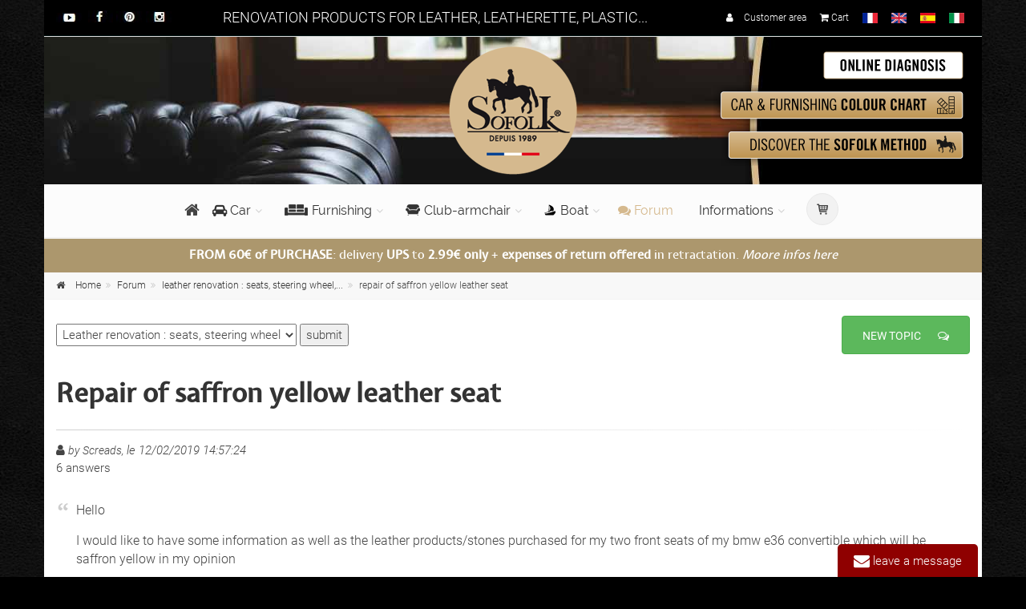

--- FILE ---
content_type: text/html;charset=UTF-8
request_url: https://www.renovation-du-cuir.fr/en-gb/forum/leather-renovation--seats,-steering-wheel,-repair-of-saffron-yellow-leather-seat--2089.html
body_size: 19269
content:

<!DOCTYPE html>
<!--[if IE 9]> <html lang="en" class="ie9"> <![endif]-->
<!--[if !IE]><!-->
<html lang="en">
	<!--<![endif]-->
<head>
<meta charset="utf-8">
<title>REPAIR OF SAFFRON YELLOW LEATHER SEAT | 2089 | Sofolk</title>
<META Name="Description" CONTENT="Exchanges and mutual aid around repair of saffron yellow leather seat in the thematic leather renovation :  seats, steering wheel,.... On 12/02/2019 14:57:24 - N° 2089">
<link rel="canonical" href="https://www.renovation-du-cuir.fr/en-gb/forum/leather-renovation--seats,-steering-wheel,-repair-of-saffron-yellow-leather-seat--2089.html" />

    <script type="text/javascript" src="https://cache.consentframework.com/js/pa/33853/c/hXgKW/stub" referrerpolicy="origin"></script>
    <script type="text/javascript" src="https://choices.consentframework.com/js/pa/33853/c/hXgKW/cmp" referrerpolicy="origin" async></script>
    <script>var b_cmp_sd_en=1;</script>
	
<meta name="viewport" content="width=device-width, initial-scale=1.0">
<link rel="dns-prefetch preconnect" href="https://statics.renovation-du-cuir.fr" crossorigin="anonymous">
<link rel="dns-prefetch preconnect" href="//st-css.renovation-du-cuir.fr" crossorigin="anonymous">
<link rel="dns-prefetch preconnect" href="//st-js.renovation-du-cuir.fr" crossorigin="anonymous">
<link rel="dns-prefetch preconnect" href="//st-fonts.renovation-du-cuir.fr" crossorigin="anonymous">
<link rel="dns-prefetch preconnect" href="//google-analytics.com" crossorigin="anonymous">
<link rel="dns-prefetch preconnect" href="//stats.g.doubleclick.net" crossorigin="anonymous">
<link rel="dns-prefetch preconnect" href="//fonts.googleapis.com" crossorigin="anonymous">
<link rel="dns-prefetch preconnect" href="//fonts.gstatic.com" crossorigin="anonymous">
<link rel="dns-prefetch preconnect" href="//www.googletagmanager.com" crossorigin="anonymous">
<link rel="preload" as="image" href="https://www.renovation-du-cuir.fr/images/bg-header.jpg" />
<link rel="shortcut icon" href="//www.renovation-du-cuir.fr/images/favicon.ico">


	<!-- Google Tag Manager -->
	<script>(function(w,d,s,l,i){w[l]=w[l]||[];w[l].push({'gtm.start':
	new Date().getTime(),event:'gtm.js'});var f=d.getElementsByTagName(s)[0],
	j=d.createElement(s),dl=l!='dataLayer'?'&l='+l:'';j.async=true;j.src=
	'https://www.googletagmanager.com/gtm.js?id='+i+dl;f.parentNode.insertBefore(j,f);
	})(window,document,'script','dataLayer','GTM-N8CCFLB');</script>
	<!-- End Google Tag Manager -->

	<!-- Google Tag Manager (noscript) -->
	<noscript><iframe data-cmp-src="https://www.googletagmanager.com/ns.html?id=GTM-N8CCFLB" height="0" width="0" style="display:none;visibility:hidden"></iframe></noscript>
	<!-- End Google Tag Manager (noscript) -->
	
</head>
<body class="pattern-9b lazy-bg boxed" itemscope itemtype="https://schema.org/QAPage">
<div itemprop="mainEntity" itemscope itemtype="https://schema.org/Question">
<time itemprop="dateCreated" datetime="2019-02-12T14:57Z"></time>
<!-- scrollToTop -->
<!-- ================ -->
<div class="scrollToTop circle"><i class="icon-up-open-big"></i></div>
<!-- page wrapper start -->
<!-- ================ -->
<div class="page-wrapper">
  <!-- header-container start -->
  <div class="header-container">
    
  <!-- Affilae Tag --> 
  <script type="text/javascript">
  var _ae = {
    /* PROGRAM_ID must be changed */
    'pid': '5d4d694e89b876061b214087'
  };
  (function () {
    var elem = document.createElement('script'); elem.type = 'text/javascript'; elem.async = true;
    elem.setAttribute('data-cmp-src','//static.affilae.com/ae-v3.5.js');
    var scr = document.getElementsByTagName('script')[0]; scr.parentNode.insertBefore(elem, scr);
  })();
  </script>
  <!-- end Affilae -->
  
  

<div class="online-chat">
    <div>
    <span class="obfs" data-variables="aHR0cHM6Ly93d3cucmVub3ZhdGlvbi1kdS1jdWlyLmZyL2VuLWdiL2NvbnRhY3QuYXNw" style="color:#FFFFFF"><i class="fa fa-envelope fa-lg"></i> leave a message</span>
    </div>
</div>
<div class="header-top dark ">
	<div class="container">
		<div class="row">
			<div class="col-xs-12 col-sm-2 col-md-2">
				<!-- header-top-first start -->
				<div class="header-top-first clearfix hidden-xs mt-7">
					<ul class="social-links circle small clearfix hidden-xs">
						<li><span class="obfsblank" data-variables="aHR0cHM6Ly93d3cueW91dHViZS5jb20vY2hhbm5lbC9VQzRqam1BZGNEbVJnZTUwZ0ViU2l4WWc="><img src="https://statics.renovation-du-cuir.fr/images/header_youtube.jpg" alt="sofolk est sur youtube" /></span></li>
						<li><span class="obfsblank" data-variables="aHR0cHM6Ly93d3cuZmFjZWJvb2suY29tL3NvZm9say5mcg=="><img src="https://statics.renovation-du-cuir.fr/images/header_facebook.jpg" alt="sofolk est sur facebook" /></span></li>
						<li><span class="obfsblank" data-variables="aHR0cHM6Ly93d3cucGludGVyZXN0LmZyL3NvZm9say8="><img src="https://statics.renovation-du-cuir.fr/images/header_pinterest.jpg" alt="sofolk est sur pintrest" /></span></li>
						<li><span class="obfsblank" data-variables="aHR0cHM6Ly93d3cuaW5zdGFncmFtLmNvbS9zb2ZvbGtmcmFuY2Uv"><img src="https://statics.renovation-du-cuir.fr/images/header_instagram.jpg" alt="sofolk est sur instagram" /></span></li>
					</ul>
				</div>
				<!-- header-top-first end -->
			</div>
            <div class="col-xs-12 col-sm-7 col-md-6">
           		<div class="t_header text-center text-uppercase" >RENOVATION PRODUCTS FOR LEATHER, LEATHERETTE, PLASTIC...</div>
            </div>
			<div class="col-xs-12 col-sm-3 col-md-4">

				<!-- header-top-second start -->
				<!-- ================ -->
				<div id="header-top-second"  class="clearfix">

					<!-- header top dropdowns start -->
					<!-- ================ -->
					<div class="header-top-dropdown text-right">
						<div class="btn-group header-right">
							<span class="obfs" data-variables="aHR0cHM6Ly93d3cucmVub3ZhdGlvbi1kdS1jdWlyLmZyL2VuLWdiL2VzcGFjZS1jbGllbnRzLw==" ><i class="fa fa-user pr-10"></i> Customer area</span>
						</div>
						<div class="btn-group header-right">
                            <span class="obfs" data-variables="aHR0cHM6Ly93d3cucmVub3ZhdGlvbi1kdS1jdWlyLmZyL2VuLWdiL3Bhbmllci5hc3A=" ><i class="fa  fa-shopping-cart"></i> Cart</span>
						</div>
                        <div class="btn-group header-right">
                       	 <a href="//www.renovation-du-cuir.fr"><img src="//statics.renovation-du-cuir.fr/images/flag_fr.jpg" alt="FR" style="height:13px; width:auto" /></a>
                        </div>
                        <div class="btn-group header-right">
                        	<img src="//statics.renovation-du-cuir.fr/images/flag_en.jpg" alt="EN" style="height:13px; width:auto" />
                        </div> 
                        <div class="btn-group header-right">
                       	 <a href="//www.renovation-du-cuir.fr/es-es/"><img src="//statics.renovation-du-cuir.fr/images/flag_es.jpg" alt="ES" style="height:13px; width:auto" /></a>
                        </div>
                        <div class="btn-group header-right">
                       	 <a href="//www.renovation-du-cuir.fr/it-it/"><img src="//statics.renovation-du-cuir.fr/images/flag_it.jpg" alt="IT" style="height:13px; width:auto" /></a>
                        </div>                        
					</div>
					<!--  header top dropdowns end -->
				</div>
				<!-- header-top-second end -->
			</div>
		</div>
	</div>
</div>
<!-- header-top end -->

<!-- header start -->
<!-- ================ --> 
<header class="header centered fixed   clearfix">
	
	<div class="container">

		<div class="row bg-header" >
            
			<div class="col-md-4 col-md-offset-4">
				<div class="header-left clearfix text-center">
					<div id="logo" class="logo">
						<a href="//www.renovation-du-cuir.fr/en-gb/"><img src="//www.renovation-du-cuir.fr/images/logov2.png" alt="Sofolk"></a>
					</div>
				</div>
			</div>  
            
			<div class=" col-md-4 hidden-xs">
				<div class="header-left clearfix">
                	<div style="z-index:900">
                        <a href="#" data-toggle="modal" data-target="#couleur_qte"  ><img src="//www.renovation-du-cuir.fr/en-gb/images/btn-header-diagnostic.png" alt="Online diagnosis"  class="object-visible pull-right" data-animation-effect="zoomInDown" data-effect-delay="100"></a>
                        <span class="obfs" data-variables="aHR0cHM6Ly93d3cucmVub3ZhdGlvbi1kdS1jdWlyLmZyL2VuLWdiL251YW5jaWVycy5hc3A="><img src="//www.renovation-du-cuir.fr/en-gb/images/btn-header-nuanciers.png" alt="leather, leatherette and plastic paint color charts" class="object-visible pull-right" data-animation-effect="zoomInDown" data-effect-delay="200"/> </span>
                        <span class="obfs" data-variables="aHR0cHM6Ly93d3cucmVub3ZhdGlvbi1kdS1jdWlyLmZyL2VuLWdiL21ldGhvZGUtcmVub3ZhdGlvbi1zb2ZvbGsuYXNw"><img src="//www.renovation-du-cuir.fr/en-gb/images/btn-header-methode.png" alt="Leather renovation method"  class="object-visible pull-right" data-animation-effect="zoomInDown" data-effect-delay="300"></span>
                 	</div>
				</div>
			</div>

       </div>

       <div class="row">

			<div class="col-md-12">
	
				<!-- header-right start -->
				<!-- ================ -->
				<div class="header-right clearfix">
					
				<!-- main-navigation start -->
				<!-- classes: -->
				<!-- "onclick": Makes the dropdowns open on click, this the default bootstrap behavior e.g. class="main-navigation onclick" -->
				<!-- "animated": Enables animations on dropdowns opening e.g. class="main-navigation animated" -->
				<!-- "with-dropdown-buttons": Mandatory class that adds extra space, to the main navigation, for the search and cart dropdowns -->
				<!-- ================ -->
				<div class="main-navigation  animated with-dropdown-buttons" >

					<!-- navbar start -->
					<!-- ================ -->
					<nav class="navbar navbar-default" role="navigation">
						<div class="container-fluid">

							<!-- Toggle get grouped for better mobile display -->
							<div class="navbar-header">
								<button type="button" class="navbar-toggle" data-toggle="collapse" data-target="#navbar-collapse-1">
									<span class="sr-only">Change navigation</span>
									<span class="icon-bar"></span>
									<span class="icon-bar"></span>
									<span class="icon-bar"></span>
								</button>
							</div>

							<!-- Collect the nav links, forms, and other content for toggling -->
							<div class="collapse navbar-collapse" id="navbar-collapse-1">
								<!-- main-menu -->
								<ul class="nav navbar-nav ">

									<!-- mega-menu start -->
									<li class="mega-menu">
										<span class="obfs" data-variables="aHR0cHM6Ly93d3cucmVub3ZhdGlvbi1kdS1jdWlyLmZyL2VuLWdiLw==" style="font-size:20px;"><i class="fa fa-home" style="margin-top:15px"></i></span>
									</li>
									<!-- mega-menu end -->
                                    
									<!-- mega-menu start -->
									<li class="dropdown  mega-menu narrow " >
										<a href="//www.renovation-du-cuir.fr/en-gb/car/" class="dropdown-toggle" data-toggle="dropdown"><i class="fa fa-car" ></i> Car</a>
										<ul class="dropdown-menu" >
											<li>
												<div class="row">

														<div class="row">
															<div class="col-sm-4">
                                                                <span class="title"><a href="//www.renovation-du-cuir.fr/en-gb/car/leather-seat/"><strong class="text-uppercase">leather</strong></a></span>
															  <div class="divider"></div>
																<ul class="menu">
                                                            
                                                                  <li><a href="//www.renovation-du-cuir.fr/en-gb/car/leather-seat/cleaning_13.html"><i class="fa fa-angle-right"></i>Car Leather Cleaning</a></li>
                                                            
                                                            
                                                                  <li><a href="//www.renovation-du-cuir.fr/en-gb/car/leather-seat/repairing_14.html"><i class="fa fa-angle-right"></i>Car Leather Repair</a></li>
                                                            
                                                            
                                                                  <li><a href="//www.renovation-du-cuir.fr/en-gb/car/leather-seat/coloring_15.html"><i class="fa fa-angle-right"></i>Car Leather Dyeing</a></li>
                                                            
                                                            
                                                                  <li><a href="//www.renovation-du-cuir.fr/en-gb/car/leather-seat/protect_16.html"><i class="fa fa-angle-right"></i>Car Leather Protection</a></li>
                                                            
                                                            
                                                                  <li><a href="//www.renovation-du-cuir.fr/en-gb/car/leather-seat/leather-care_17.html"><i class="fa fa-angle-right"></i>Car Leather Care</a></li>
                                                            
                                                            
                                                                  <li><a href="//www.renovation-du-cuir.fr/en-gb/car/leather-seat/complete-kits_18.html"><i class="icon-star-filled pr-10"></i><strong style="color:#990000">Car Leather Renovation KITS</strong></a></li>
                                                            

																</ul>
															</div>
                                                            
															<div class="col-sm-4">
                                                              <span class="title"><strong class="text-uppercase"><a href="//www.renovation-du-cuir.fr/en-gb/car/leatherette-seat/">leatherette</a></strong></span>
                                                              <div class="divider"></div>
																<ul class="menu">
                                                            
                                                                                      <li><a href="//www.renovation-du-cuir.fr/en-gb/car/leatherette-seat/cleaning_69.html"><i class="fa fa-angle-right"></i>Leatherette car cleaning</a></li>
                                                            
                                                            
                                                                                      <li><a href="//www.renovation-du-cuir.fr/en-gb/car/leatherette-seat/repairing_68.html"><i class="fa fa-angle-right"></i>Leatherette car repair</a></li>
                                                            
                                                            
                                                                                      <li><a href="//www.renovation-du-cuir.fr/en-gb/car/leatherette-seat/coloring_62.html"><i class="fa fa-angle-right"></i>Car leatherette dyeing</a></li>
                                                            
                                                            
                                                                                      <li><a href="//www.renovation-du-cuir.fr/en-gb/car/leatherette-seat/protect_63.html"><i class="fa fa-angle-right"></i>Car leatherette protection</a></li>
                                                            
                                                            
                                                                                      <li><a href="//www.renovation-du-cuir.fr/en-gb/car/leatherette-seat/leatherette-care_230.html"><i class="fa fa-angle-right"></i>Car leatherette care</a></li>
                                                            
                                                            
                                                                                      <li><a href="//www.renovation-du-cuir.fr/en-gb/car/leatherette-seat/complete-kits_67.html"><i class="icon-star-filled pr-10"></i><strong style="color:#990000">Car leatherette renovation KITS</strong></a></li>
                                                             

                                                                </ul>
														  </div>
                                                          
														  <div class="col-sm-4">
                                                                <span class="title"><a href="//www.renovation-du-cuir.fr/en-gb/car/plastic/"><strong class="text-uppercase">plastic</strong></a></span>
															    <div class="divider"></div>
																<ul class="menu">
                                                            
                                                                                      <li><a class="obfs" data-variables="aHR0cHM6Ly93d3cucmVub3ZhdGlvbi1kdS1jdWlyLmZyL2VuLWdiL2Nhci9wbGFzdGljL2NsZWFuaW5nXzcwLmh0bWw="><i class="fa fa-angle-right"></i>Car Plastic Cleaner</a></li>
                                                            
                                                            
                                                                                      <li><a class="obfs" data-variables="aHR0cHM6Ly93d3cucmVub3ZhdGlvbi1kdS1jdWlyLmZyL2VuLWdiL2Nhci9wbGFzdGljL3JlcGFpcmluZ183MS5odG1s"><i class="fa fa-angle-right"></i>Car plastic repair</a></li>
                                                            
                                                            
                                                                                      <li><a class="obfs" data-variables="aHR0cHM6Ly93d3cucmVub3ZhdGlvbi1kdS1jdWlyLmZyL2VuLWdiL2Nhci9wbGFzdGljL3BhaW50c181OS5odG1s"><i class="fa fa-angle-right"></i>Plastic paint for cars</a></li>
                                                            
                                                            
                                                                                      <li><a class="obfs" data-variables="aHR0cHM6Ly93d3cucmVub3ZhdGlvbi1kdS1jdWlyLmZyL2VuLWdiL2Nhci9wbGFzdGljL3Byb3RlY3RfMjU0Lmh0bWw="><i class="fa fa-angle-right"></i>Car plastic protection</a></li>
                                                            
                                                            
                                                                                      <li><a class="obfs" data-variables="aHR0cHM6Ly93d3cucmVub3ZhdGlvbi1kdS1jdWlyLmZyL2VuLWdiL2Nhci9wbGFzdGljL3BsYXN0aWMtY2FyZV8yNTUuaHRtbA=="><i class="fa fa-angle-right"></i>Car plastic care</a></li>
                                                            
                                                             
																</ul>
														  </div>

												  </div>
                                                  
                                                <div class="row mt-20">
                                                    <div class="col-sm-4">
                                                        <span class="title"><strong class="text-uppercase">other materials</strong></span>
                                                        <div class="divider"></div>
                                                        <ul class="menu">
                                                          <li><a class="obfs" data-variables="aHR0cHM6Ly93d3cucmVub3ZhdGlvbi1kdS1jdWlyLmZyL2VuLWdiL2Nhci9hbGNhbnRhcmEtc2VhdC8="><i class="fa fa-angle-right"></i>Car Alcantara Rénovation</a></li>
                                                          <li><a class="obfs" data-variables="aHR0cHM6Ly93d3cucmVub3ZhdGlvbi1kdS1jdWlyLmZyL2VuLWdiL2Nhci9hbHVtaW5pdW0tcmltcy8="><i class="fa fa-angle-right"></i>Aluminium Rims</a></li>
                                                        </ul>
                                                    </div>
                                                    
                                                    <div class="col-sm-4">
                                                        <span class="title text-uppercase"><strong>accessoires</strong></span>
                                                        <div class="divider"></div>
                                                        <ul class="menu">
                                                            <li ><a class="obfs" data-variables="aHR0cHM6Ly93d3cucmVub3ZhdGlvbi1kdS1jdWlyLmZyL2VuLWdiL2FjY2Vzc29pcmVzL2FjY2Vzc29pcmVzL2FjY2Vzc29yaWVzXzY2Lmh0bWw=" ><i class="fa fa-angle-right"></i>accessoires</a></li>
                                                        </ul>
                                                    </div>   
                                                    
                                                    <div class="col-sm-3" >
                                                    <span class="title"><strong>NEED HELP? </strong></span>  
                                                    <div class="divider"></div>
                                                    <a href="#" data-toggle="modal" data-target="#couleur_qte" class="btn btn-default btn-animated" data-animation-effect="zoomInUp" data-effect-delay="100" ><strong>ONLINE DIAGNOSIS</strong> <i class="fa fa-info-circle"></i> </a>
                                                    </div>
                                                </div>


												</div>
											</li>
										</ul>
									</li>
									<!-- mega-menu end -->
                                    
                                    
									<li class="dropdown  mega-menu narrow " >
										<a href="//www.renovation-du-cuir.fr/en-gb/furnishing/" class="dropdown-toggle" data-toggle="dropdown"><img src="//www.renovation-du-cuir.fr/images/interface/fa-canape.gif" alt="ameublement" style="float:left; margin:2px 5px"> Furnishing</a>
										<ul class="dropdown-menu" >
											<li >
												<div class="row">
														<div class="row">
                                                        
															<div class="col-sm-4">
                                                              <span class="title"><a href="//www.renovation-du-cuir.fr/en-gb/furnishing/leather-sofa/"><strong class="text-uppercase">leather</strong></a></span>
                                                              <div class="divider"></div>
																<ul class="menu">
                                                            
                                                                                      <li><a href="//www.renovation-du-cuir.fr/en-gb/furnishing/leather-sofa/cleaning_7.html"><i class="fa fa-angle-right"></i>Cleaning leather sofa</a></li>
                                                            
                                                            
                                                                                      <li><a href="//www.renovation-du-cuir.fr/en-gb/furnishing/leather-sofa/repairing_8.html"><i class="fa fa-angle-right"></i>Leather sofa repair</a></li>
                                                            
                                                            
                                                                                      <li><a href="//www.renovation-du-cuir.fr/en-gb/furnishing/leather-sofa/coloring_9.html"><i class="fa fa-angle-right"></i>Sofa Leather Dyeing</a></li>
                                                            
                                                            
                                                                                      <li><a href="//www.renovation-du-cuir.fr/en-gb/furnishing/leather-sofa/protect_10.html"><i class="fa fa-angle-right"></i>Leather Sofa Protection</a></li>
                                                            
                                                            
                                                                                      <li><a href="//www.renovation-du-cuir.fr/en-gb/furnishing/leather-sofa/leather-care_11.html"><i class="fa fa-angle-right"></i>Leather care for sofa</a></li>
                                                            
                                                            
                                                                                      <li><a href="//www.renovation-du-cuir.fr/en-gb/furnishing/leather-sofa/complete-kits_12.html"><i class="icon-star-filled pr-10"></i><strong style="color:#990000">Leather Sofa Renovation KITS</strong></a></li>
                                                             
																</ul>
															</div>
                                                            
															<div class="col-sm-4">
                                                              <span class="title"><strong class="text-uppercase"><a href="//www.renovation-du-cuir.fr/en-gb/furnishing/leatherette-sofa/">leatherette</a></strong></span>
                                                              <div class="divider"></div>
																<ul class="menu">
                                                            
                                                                                      <li><a href="//www.renovation-du-cuir.fr/en-gb/furnishing/leatherette-sofa/cleaning_208.html"><i class="fa fa-angle-right"></i>Cleaning Leatherette sofa</a></li>
                                                            
                                                            
                                                                                      <li><a href="//www.renovation-du-cuir.fr/en-gb/furnishing/leatherette-sofa/repairing_209.html"><i class="fa fa-angle-right"></i>Leatherette sofa repair</a></li>
                                                            
                                                            
                                                                                      <li><a href="//www.renovation-du-cuir.fr/en-gb/furnishing/leatherette-sofa/coloring_210.html"><i class="fa fa-angle-right"></i>Leatherette sofa dyeing</a></li>
                                                            
                                                            
                                                                                      <li><a href="//www.renovation-du-cuir.fr/en-gb/furnishing/leatherette-sofa/protect_211.html"><i class="fa fa-angle-right"></i>Leatherette sofa protection</a></li>
                                                            
                                                            
                                                                                      <li><a href="//www.renovation-du-cuir.fr/en-gb/furnishing/leatherette-sofa/leatherette-care_212.html"><i class="fa fa-angle-right"></i>Leatherette sofa care</a></li>
                                                            
                                                            
                                                                                      <li><a href="//www.renovation-du-cuir.fr/en-gb/furnishing/leatherette-sofa/complete-kits_213.html"><i class="icon-star-filled pr-10"></i><strong style="color:#990000">Leather sofa renovation KITS</strong></a></li>
                                                             
																</ul>
															</div>   
                                                            
                                                            <div class="col-sm-4">
                                                                <span class="title"><a href="//www.renovation-du-cuir.fr/en-gb/furnishing/nubuck-sofa/"><strong class="text-uppercase">nubuck</strong></a></span>
                                                                <div class="divider"></div>
																<ul class="menu">
                                                            
                                                                                      <li><a class="obfs" data-variables="aHR0cHM6Ly93d3cucmVub3ZhdGlvbi1kdS1jdWlyLmZyL2VuLWdiL2Z1cm5pc2hpbmcvbnVidWNrLXNvZmEvY2xlYW5pbmdfMjE0Lmh0bWw="><i class="fa fa-angle-right"></i>Cleaning Nubuck sofa</a></li>
                                                            
                                                            
                                                                                      <li><a class="obfs" data-variables="aHR0cHM6Ly93d3cucmVub3ZhdGlvbi1kdS1jdWlyLmZyL2VuLWdiL2Z1cm5pc2hpbmcvbnVidWNrLXNvZmEvcmVwYWlyaW5nXzIxNS5odG1s"><i class="fa fa-angle-right"></i>Repair Nubuck sofa</a></li>
                                                            
                                                            
                                                                                      <li><a class="obfs" data-variables="aHR0cHM6Ly93d3cucmVub3ZhdGlvbi1kdS1jdWlyLmZyL2VuLWdiL2Z1cm5pc2hpbmcvbnVidWNrLXNvZmEvY29sb3JpbmdfMjE2Lmh0bWw="><i class="fa fa-angle-right"></i>Dyeings Nubuck sofa</a></li>
                                                            
                                                            
                                                                                      <li><a class="obfs" data-variables="aHR0cHM6Ly93d3cucmVub3ZhdGlvbi1kdS1jdWlyLmZyL2VuLWdiL2Z1cm5pc2hpbmcvbnVidWNrLXNvZmEvcHJvdGVjdF8yMTcuaHRtbA=="><i class="fa fa-angle-right"></i>Protection Nubuck sofa</a></li>
                                                            
                                                            
                                                                                      <li><a class="obfs" data-variables="aHR0cHM6Ly93d3cucmVub3ZhdGlvbi1kdS1jdWlyLmZyL2VuLWdiL2Z1cm5pc2hpbmcvbnVidWNrLXNvZmEvbnVidWNrLWNhcmVfMjE4Lmh0bWw="><i class="fa fa-angle-right"></i>Nubuck sofa care</a></li>
                                                            
                                                            
                                                                                      <li><a class="obfs" data-variables="aHR0cHM6Ly93d3cucmVub3ZhdGlvbi1kdS1jdWlyLmZyL2VuLWdiL2Z1cm5pc2hpbmcvbnVidWNrLXNvZmEvY29tcGxldGUta2l0c18yMTkuaHRtbA=="><i class="icon-star-filled pr-10"></i><strong style="color:#990000">Nubuck sofa renovation KITS</strong></a></li>
                                                             
																</ul>
															</div>
												  </div>
                                                  
                                                <div class="row mt-20">
                                                    <div class="col-sm-4">
                                                        <span class="title"><strong class="text-uppercase">other materials</strong></span>
                                                        <div class="divider"></div>
                                                        <ul class="menu">
                                                          <li><a class="obfs" data-variables="aHR0cHM6Ly93d3cucmVub3ZhdGlvbi1kdS1jdWlyLmZyL2VuLWdiL2Z1cm5pc2hpbmcvYWxjYW50YXJhLXNvZmE="><i class="fa fa-angle-right"></i>Alcantara sofa renovation</a></li>
                                                          <li><a class="obfs" data-variables="aHR0cHM6Ly93d3cucmVub3ZhdGlvbi1kdS1jdWlyLmZyL2VuLWdiL2Z1cm5pc2hpbmcvZmFicmljLXNvZmEv"><i class="fa fa-angle-right"></i>Fabric sofa renovation</a></li>
                                                        </ul>
                                                    </div>
                                                    
                                                    <div class="col-sm-4">
                                                        <span class="title text-uppercase"><strong>accessoires</strong></span>
                                                        <div class="divider"></div>
                                                        <ul class="menu">
                                                            <li ><a class="obfs" data-variables="aHR0cHM6Ly93d3cucmVub3ZhdGlvbi1kdS1jdWlyLmZyL2VuLWdiL2FjY2Vzc29pcmVzL2FjY2Vzc29pcmVzL2FjY2Vzc29yaWVzXzY2Lmh0bWw=" ><i class="fa fa-angle-right"></i>accessoires</a></li>
                                                        </ul>
                                                    </div>   
                                                    
                                                    <div class="col-sm-3" >
                                                    <span class="title"><strong>NEED HELP? </strong></span>  
                                                    <div class="divider"></div>
                                                    <a href="#" data-toggle="modal" data-target="#couleur_qte" class="btn btn-default btn-animated" data-animation-effect="zoomInUp" data-effect-delay="100" ><strong>ONLINE DIAGNOSIS</strong> <i class="fa fa-info-circle"></i> </a>
                                                    </div>

                                                </div>

												</div>
											</li>
										</ul>
									</li>
                                    

                                    
									<!-- mega-menu start -->													
									<li class="dropdown ">
										<a href="//www.renovation-du-cuir.fr/en-gb/club-armchair/club-armchair/" class="dropdown-toggle " data-toggle="dropdown"><img src="//www.renovation-du-cuir.fr/images/interface/fa-club.gif" alt="club-armchair" style="float:left; margin:2px 5px"> Club-armchair</a>
<ul class="dropdown-menu">
                                                            
                                                                                      <li><a href="//www.renovation-du-cuir.fr/en-gb/club-armchair/club-armchair/cleaning_19.html"><i class="fa fa-angle-right"></i>Cleaning leather armchair</a></li>
                                                            
                                                            
                                                                                      <li><a href="//www.renovation-du-cuir.fr/en-gb/club-armchair/club-armchair/repairing_20.html"><i class="fa fa-angle-right"></i>Repair leather Armchair</a></li>
                                                            
                                                            
                                                                                      <li><a href="//www.renovation-du-cuir.fr/en-gb/club-armchair/club-armchair/coloring_21.html"><i class="fa fa-angle-right"></i>Club Armchair Leather Dye</a></li>
                                                            
                                                            
                                                                                      <li><a href="//www.renovation-du-cuir.fr/en-gb/club-armchair/club-armchair/protect_22.html"><i class="fa fa-angle-right"></i>Protect leather club armchair</a></li>
                                                            
                                                            
                                                                                      <li><a href="//www.renovation-du-cuir.fr/en-gb/club-armchair/club-armchair/leather-care_23.html"><i class="fa fa-angle-right"></i>Leather care for Club armchaire</a></li>
                                                            
                                                            
                                                                                      <li><a href="//www.renovation-du-cuir.fr/en-gb/club-armchair/club-armchair/complete-kits_24.html"><i class="icon-star-filled pr-10"></i><strong style="color:#990000">Club Armchair Renovation KITS</strong></a></li>
                                                            
                                                                                      <li><a href="//www.renovation-du-cuir.fr/en-gb/club-armchair/club-armchair/restore_40.html"><i class="fa fa-angle-right"></i>Armchair Leather Restoration</a></li>
                                                            
                                                             
										</ul>
</li>

									<!-- mega-menu end -->


                                    
									<li class="dropdown  mega-menu narrow " >
										<a href="//www.renovation-du-cuir.fr/en-gb/boats/" class="dropdown-toggle" data-toggle="dropdown"><img src="//www.renovation-du-cuir.fr/images/interface/fa-bateau.gif" alt="boats" style="float:left; margin:2px 5px"> Boat</a>
										<ul class="dropdown-menu" style="width:60%; left:25%" >
											<li >
												<div class="row">
														<div class="row">
                                                            <div class="col-sm-6">
                                                                <span class="title"><strong class="text-uppercase"><a href="//www.renovation-du-cuir.fr/en-gb/boats/leather-upholstery/">marine leather upholstery</a></strong></span>
																<div class="divider"></div>
																<ul class="menu">
                                                            
                                                                                      <li><a href="//www.renovation-du-cuir.fr/en-gb/boats/leather-upholstery/cleaning_269.html"><i class="fa fa-angle-right"></i>Boat Leather Cleaning</a></li>
                                                            
                                                            
                                                                                      <li><a href="//www.renovation-du-cuir.fr/en-gb/boats/leather-upholstery/repairing_270.html"><i class="fa fa-angle-right"></i>Boat Leather Repair</a></li>
                                                            
                                                            
                                                                                      <li><a href="//www.renovation-du-cuir.fr/en-gb/boats/leather-upholstery/coloring_271.html"><i class="fa fa-angle-right"></i>Boat Leather Dyeing</a></li>
                                                            
                                                            
                                                                                      <li><a href="//www.renovation-du-cuir.fr/en-gb/boats/leather-upholstery/protect_272.html"><i class="fa fa-angle-right"></i>Boat Leather Protection</a></li>
                                                            
                                                            
                                                                                      <li><a href="//www.renovation-du-cuir.fr/en-gb/boats/leather-upholstery/leather-care_273.html"><i class="fa fa-angle-right"></i>Boat Leather Care</a></li>
                                                            
                                                            
                                                                                      <li><a href="//www.renovation-du-cuir.fr/en-gb/boats/leather-upholstery/complete-kits_274.html"><i class="icon-star-filled pr-10"></i><strong style="color:#990000">Boat Leather Renovation KITS</strong></a></li>
                                                             
																</ul>
														  </div>

<div class="col-sm-6">
                                                                <span class="title"><a href="//www.renovation-du-cuir.fr/en-gb/boats/leatherette-upholstery/"> <strong class="text-uppercase">marine leatherette upholstery</strong></a></span>
                                                                <div class="divider"></div>
																<ul class="menu">
                                                            
                                                                                      <li><a href="//www.renovation-du-cuir.fr/en-gb/boats/leatherette-upholstery/cleaning_262.html"><i class="fa fa-angle-right"></i>Boat leatherette cleaning</a></li>
                                                            
                                                            
                                                                                      <li><a href="//www.renovation-du-cuir.fr/en-gb/boats/leatherette-upholstery/repairing_263.html"><i class="fa fa-angle-right"></i>Boat leatherette repair</a></li>
                                                            
                                                            
                                                                                      <li><a href="//www.renovation-du-cuir.fr/en-gb/boats/leatherette-upholstery/marine-upholstery-paint_264.html"><i class="fa fa-angle-right"></i>Boat leatherette paint</a></li>
                                                            
                                                            
                                                                                      <li><a href="//www.renovation-du-cuir.fr/en-gb/boats/leatherette-upholstery/varnish_265.html"><i class="fa fa-angle-right"></i>Boat leatherette varnish</a></li>
                                                            
                                                            
                                                                                      <li><a href="//www.renovation-du-cuir.fr/en-gb/boats/leatherette-upholstery/leatherette-care_266.html"><i class="fa fa-angle-right"></i>Boat leatherette care</a></li>
                                                            
                                                            
                                                                                      <li><a href="//www.renovation-du-cuir.fr/en-gb/boats/leatherette-upholstery/complete-kits_275.html"><i class="icon-star-filled pr-10"></i><strong style="color:#990000">Boat Leatherette Renovation KITS</strong></a></li>
                                                             
																</ul>
														  </div>
                                                        
												  </div>
												</div>
											</li>
										</ul>
</li>

                                    
									<li class="mega-menu active">
										<a href="//www.renovation-du-cuir.fr/en-gb/forum/"><i class="fa fa-comments"></i> Forum</a>
									</li>
                                    
                                    
									<li class="dropdown  narrow " >
										<a href="#" class="dropdown-toggle" data-toggle="dropdown">Informations</a>
										<ul class="dropdown-menu">
                                            <li class="mt-10"><a href="//www.renovation-du-cuir.fr/en-gb/forum/recherche.asp?rq=tutorial"><i class="fa fa-info-circle" style="color:#990000"></i><strong>TUTORIALS</strong></a></li>
                                            <li><a class="obfs" data-variables="aHR0cHM6Ly93d3cucmVub3ZhdGlvbi1kdS1jdWlyLmZyL2VuLWdiL3ZpZGVvcy5hc3A="><i class="fa fa-video-camera" style="color:#990000"></i><strong> VIDEO TUTORIALS</strong></a></li>
                                            <li><a class="obfs" data-variables="aHR0cHM6Ly93d3cucmVub3ZhdGlvbi1kdS1jdWlyLmZyL2VuLWdiL2luc3RydWN0aW9ucy8="><i class="fa fa-download" style="color:#990000"></i><strong>INSTRUCTIONS FOR USE DOWNLOAD CENTRE</strong></a></li>
                                            
											<li><a class="obfs" data-variables="aHR0cHM6Ly93d3cucmVub3ZhdGlvbi1kdS1jdWlyLmZyL2VuLWdiL2NvbnRhY3QuYXNw"><i class="fa icon-mail" style="color:#990000"></i><strong>CONTACT US</strong></a></li>
                                            
                                            <li><a href="https://www.renovation-du-cuir.fr/en-gb/informations/faq-repair-leather_37.html"><i class="fa fa-angle-right"></i>How to <strong>repair leather</strong>?</a></li>             
                                            <li><a href="https://www.renovation-du-cuir.fr/en-gb/informations/repair-cracking-leather_73.html"><i class="fa fa-angle-right"></i>How to <strong>repair cracking leather</strong>?</a></li>
                                            <li><a href="https://www.renovation-du-cuir.fr/en-gb/informations/how-to-repair-a-cat-s-scratches-on-a-leather-sofa_70.html"><i class="fa fa-angle-right"></i>How to <strong>repair a cat's scratches on a leather sofa</strong>?</a></li>
                                            <li><a href="https://www.renovation-du-cuir.fr/en-gb/informations/how-to-properly-repair-a-torn-leather-sofa_69.html"><i class="fa fa-angle-right"></i>How to <strong>repair a torn leather sofa</strong>?</a></li>
                                            <li><a href="https://www.renovation-du-cuir.fr/en-gb/informations/dye-the-leather_41.html"><i class="fa fa-angle-right"></i>How to <strong>tint leather</strong>?</a></li>
                                            <li><a href="https://www.renovation-du-cuir.fr/en-gb/informations/leather-paint_59.html"><i class="fa fa-angle-right"></i>How to <strong>paint leather</strong>?</a></li>
                                            <li><a href="https://www.renovation-du-cuir.fr/en-gb/informations/leather-care_34.html"><i class="fa fa-angle-right"></i>How to <strong>care leather</strong>?</a></li>
                                            <li><a class="obfs" data-variables="aHR0cHM6Ly93d3cucmVub3ZhdGlvbi1kdS1jdWlyLmZyL2VuLWdiL2luZm9ybWF0aW9ucy9mYXEtbGVhdGhlci1keWVfMzYuaHRtbA=="><i class="fa fa-angle-right"></i><strong> FAQ</strong> Leather paint</a></li>
                                            <li><a class="obfs" data-variables="aHR0cHM6Ly93d3cucmVub3ZhdGlvbi1kdS1jdWlyLmZyL2VuLWdiL2luZm9ybWF0aW9ucy9mYXEtc2lsa3ktbGVhdGhlci12YXJuaXNoXzM5Lmh0bWw="><i class="fa fa-angle-right"></i><strong> FAQ</strong> Protective varnish for leather</a></li>
                                            <li><a class="obfs" data-variables="aHR0cHM6Ly93d3cucmVub3ZhdGlvbi1kdS1jdWlyLmZyL2VuLWdiL2luZm9ybWF0aW9ucy9mYXEtbGVhdGhlci1ub3VyaXNoaW5nLW9pbF8zOC5odG1s"><i class="fa fa-angle-right"></i><strong> FAQ</strong> Nourishing Leather Oil</a></li>   											</ul>
									</li>


								</ul>
								<!-- main-menu end -->
								
								<!-- header dropdown buttons -->
								<div class="header-dropdown-buttons">
                                
                             
                                
									<div class="btn-group dropdown">
										<button type="button" class="btn dropdown-toggle" data-toggle="dropdown"><i class="icon-basket-1"></i>
                                        
                                        </button>
										<ul class="dropdown-menu dropdown-menu-right dropdown-animation cart" >
											<li>
                                            
                                                <br />
                                                <p class="text-center">cart is empty</p>
                                            
											</li>
                                            
										</ul>
									</div>
								</div>
								<!-- header dropdown buttons end-->
								
							</div>

						</div>

					</nav>
					<!-- navbar end -->

				</div>
                
				<!-- main-navigation end -->	
              
				</div>
				<!-- header-right end -->

			</div>
		</div>
	</div>
	
</header>
  </div>
  <div class="container" style="background-color:#ac976d; background:#ac976d; padding:10px; color:#FFFFFF; font-family: 'Expletus', 'Raleway', sans-serif; object-non-visible" data-animation-effect="fadeInUpSmall" data-effect-delay="100">
	<div class="row">
		<div class="col-md-12 text-center">
        	<b>FROM 60&euro; of PURCHASE</b>: delivery <b>UPS</b> to <b>2.99&euro; only</b> + <b>expenses of return offered</b> in retractation. <span class="obfs" data-variables="aHR0cHM6Ly93d3cucmVub3ZhdGlvbi1kdS1jdWlyLmZyL2VuLWdiL2luZm9ybWF0aW9ucy9mYXEtcGF5bWVudC1hbmQtZGVsaXZlcnlfNDAuaHRtbA==" style="color:#FFFFFF"><i>Moore infos here</i></span>
         </div>
  </div>
</div>
  <!-- breadcrumb start -->
  <!-- ================ -->

  <div class="breadcrumb-container hidden-xs">
    <div class="container">
      <ol class="breadcrumb" itemscope itemtype="https://schema.org/BreadcrumbList">
          <li itemprop="itemListElement" itemscope
            itemtype="https://schema.org/ListItem">
            <i class="fa fa-home pr-10"></i>  
            <a itemprop="item" href="//www.renovation-du-cuir.fr/en-gb/"  
            	class="link-dark">
                <span itemprop="name">Home</span></a>
            <meta itemprop="position" content="1" />
          </li>        
        
          <li itemprop="itemListElement" itemscope
              itemtype="https://schema.org/ListItem">
            <!-- Method 2 -->
            <a itemscope itemtype="https://schema.org/WebPage"
               class="link-dark"
               itemprop="item" itemid="//www.renovation-du-cuir.fr/en-gb/forum/"
               href="//www.renovation-du-cuir.fr/en-gb/forum/">
              <span itemprop="name">Forum</span></a>
            <meta itemprop="position" content="2" />
          </li>  
          
          <li itemprop="itemListElement" itemscope
              itemtype="https://schema.org/ListItem">
            <!-- Method 2 -->
            <a itemscope itemtype="https://schema.org/WebPage"
               class="link-dark"
               itemprop="item" itemid="//www.renovation-du-cuir.fr/en-gb/forum/leather-renovation--seats,-steering-wheel,_2.html"
               href="//www.renovation-du-cuir.fr/en-gb/forum/leather-renovation--seats,-steering-wheel,_2.html">
              <span itemprop="name">leather renovation :  seats, steering wheel,...</span></a>
            <meta itemprop="position" content="3" />
          </li>                 
        
          <li itemprop="itemListElement" itemscope
              itemtype="https://schema.org/ListItem">
              <span itemprop="name">repair of saffron yellow leather seat</span>
            <meta itemprop="position" content="4" />
          </li>        
      </ol>         
    </div>
  </div>

  <!-- breadcrumb end -->


			<!-- main-container start -->
			<!-- ================ -->
			<section class="main-container">

				<div class="container" style="margin:-40px 0 0 0">
                <form id="formforum" name="formforum" method="post" action="" style="float:left;">
                    <select name="RQ_IdTheme" id="RQ_IdTheme" class="select" style="width:300px; padding:3px" >
                                          
                                          <option value="//www.renovation-du-cuir.fr/en-gb/forum/leather-renovation-armchairs-and-sofas_1.html" >Leather renovation : armchairs and sofas</option>
                                          
                                          <option value="//www.renovation-du-cuir.fr/en-gb/forum/leather-renovation--seats,-steering-wheel,_2.html" selected>Leather renovation :  seats, steering wheel,...</option>
                                          
                                          <option value="//www.renovation-du-cuir.fr/en-gb/forum/leather-renovation-club-and-chesterfield-armchairs_3.html" >Leather renovation : club and chesterfield  armchairs</option>
                                          
                                          <option value="//www.renovation-du-cuir.fr/en-gb/forum/leatherette,-alcantara,-fabric-renovation_10.html" >Leatherette, alcantara, fabric renovation</option>
                                          
                                          <option value="//www.renovation-du-cuir.fr/en-gb/forum/car-plastic_11.html" >Car plastic</option>
                                          
                                          <option value="//www.renovation-du-cuir.fr/en-gb/forum/leatherette,-alcantara,-fabric-furnishing-renovation_15.html" >Leatherette, alcantara, fabric furnishing renovation</option>
                                          
                                          <option value="//www.renovation-du-cuir.fr/en-gb/forum/testimonials_104.html" >Testimonials</option>
                                          
                                          <option value="//www.renovation-du-cuir.fr/en-gb/forum/newspaper_105.html" >Newspaper</option>
                                          
                                          <option value="//www.renovation-du-cuir.fr/en-gb/forum/renovation-boat,-leatherette-upholstery_150.html" >Renovation boat,  leatherette upholstery</option>
                                          
                    </select>
                      <input type="submit" name="SubmitTheme" id="SubmitTheme" class="submitpanierproduit" value="submit" />                  
                </form>
                   <a href="#" data-toggle="modal" data-target="#newmsg" class="btn btn-lg btn-success btn-animated pull-right text-uppercase"><span style="font-size:14px">new topic<i class="fa fa-comments-o pl-20" ></i></span></a>                     


 
                   
                
					<div class="row">
                    	<div class="col-md-12">
							<h1 style="text-transform: none;" itemprop="name">Repair of saffron yellow leather seat</h1>
                            <div class="separator-2"></div>
                            <div itemprop="author" itemscope itemtype="https://schema.org/Person"><i class="fa fa-user"></i> <span class="description_theme" itemprop="name">by Screads, </span><span itemprop="dateCreated" datetime="2019-02-12T14:57Z"><em>le 12/02/2019 14:57:24</em></span>   </div>
                           
                            
                            <div><span itemprop="answerCount">6</span> answers</div>
      
                            
                            <div itemprop="text"><blockquote><p>Hello</p><p>I would like to have some information as well as the leather products/stones purchased for my two front seats of my bmw e36 convertible which will be saffron yellow in my opinion </p><p>my driver's seat being quite damaged I would have liked to put pictures for you to have your opinion (which I will do after validation of the subject.)</p><p><br></p><p>thank you in advance for your help and I hope to see you soon. </p><p>kind regards </p></blockquote></div>
                             
                             <p><a  href="#" data-toggle="modal" data-target="#replymsg" class="btn btn-lg btn-default-transparent btn-animated text-uppercase"><i class="fa fa-reply"></i> reply</a></p>
                             
                      
						</div>
					</div>

					<div class="row">
						      
                          
                    	<div class="col-md-offset-4 col-md-4">                    
                            <div class="owl-carousel content-slider-with-controls">
							                            
                                <div class="overlay-container overlay-visible">
                                    <img class="lazy" src="https://www.renovation-du-cuir.fr/images/yals.png" data-src="//statics.renovation-du-cuir.fr/resize.asp?path=renovation-du-cuir4\en-gb\forum\images\2089_12022019150030.jpg&maxwidth=400" alt="repair of saffron yellow leather seat">
                                    <a href="//www.renovation-du-cuir.fr/en-gb/forum/images/2089_12022019150030.jpg" class="popup-img overlay-link" title="repair of saffron yellow leather seat"><i class="icon-plus-1"></i></a>
                                </div>
							                            
                                <div class="overlay-container overlay-visible">
                                    <img class="lazy" src="https://www.renovation-du-cuir.fr/images/yals.png" data-src="//statics.renovation-du-cuir.fr/resize.asp?path=renovation-du-cuir4\en-gb\forum\images\2089_12022019150256.jpg&maxwidth=400" alt="repair of saffron yellow leather seat">
                                    <a href="//www.renovation-du-cuir.fr/en-gb/forum/images/2089_12022019150256.jpg" class="popup-img overlay-link" title="repair of saffron yellow leather seat"><i class="icon-plus-1"></i></a>
                                </div>
							                            
                                <div class="overlay-container overlay-visible">
                                    <img class="lazy" src="https://www.renovation-du-cuir.fr/images/yals.png" data-src="//statics.renovation-du-cuir.fr/resize.asp?path=renovation-du-cuir4\en-gb\forum\images\2089_12022019150339.jpg&maxwidth=400" alt="repair of saffron yellow leather seat">
                                    <a href="//www.renovation-du-cuir.fr/en-gb/forum/images/2089_12022019150339.jpg" class="popup-img overlay-link" title="repair of saffron yellow leather seat"><i class="icon-plus-1"></i></a>
                                </div>
							
                            
                            </div>                    
                            
						</div>
					</div>                                    
                    <br>
					<div class="separator-2"></div>

		                    
                    <!-- comment start -->
                    <div itemprop="acceptedAnswer" itemscope itemtype="https://schema.org/Answer">
                        <br><br>
                        <div class="comment clearfix">
                            <div class="comment clearfix">
                                <div class="comment-avatar">
                                    <img class="img-circle" src="//www.renovation-du-cuir.fr/images/avatar.jpg" alt="avatar">
                                </div>
                                <header>
                                    <h3 class="text-capitalize">answer</h3>
                                    <div itemprop="author" itemscope itemtype="https://schema.org/Person" class="comment-meta">by  <span itemprop="name">SOFOLK</span> | 13/02/2019 09:52:45</div>
                                    <time itemprop="dateCreated" datetime="2019-02-13T09:52Z"></time>
                                    <a itemprop="url" href="https://www.renovation-du-cuir.fr/en-gb/forum/leather-renovation--seats,-steering-wheel,-repair-of-saffron-yellow-leather-seat--2089.html"></a>
                                    
                                    
                                </header>
                                <div class="comment-content">
                                    <div class="comment-body clearfix">
                                                                    
                                        <div itemprop="text"><blockquote><p>Hello,</p><p>Your repair is feasible but will require significant lamination. For the backrest bead, do not hesitate to open along the length to be able to slide a piece of leather that almost entirely takes up this part to solidify this degraded leather as much as possible. The same must be done for the seat bead and also to reinforce the seat in the same way. The big job is this lamination to be done with the repair paste, we advise you to stick a second piece of leather on the first one for the backrest bead to make the operation more aesthetic and to use the impression paste for the other repaired parts. Colouring is easy but must be done on solid leather to be durable. We are at your disposal to guide you through this interesting renovation operation, you can reach us every afternoon of the week.</p><p>Sincerely</p><p>The SOFOLK team</p></blockquote></div>
                                        <br><a  href="#" data-toggle="modal" data-target="#replymsg" class="btn btn-lg btn-default-transparent btn-animated text-uppercase"><i class="fa fa-reply"></i> reply</a>
                                        
    
             
    
    
                        <div class="row">
                            <div class="col-md-offset-4 col-md-4">                    
                                <div class="owl-carousel content-slider-with-controls">
    
                                
                                </div>                    
                            </div>
                            
                        </div>    
    
                              
                                        
                                    </div>
                                </div>
                            </div>
                        </div>
                    </div>
                    <!-- comment end -->      
              		                    
                    <!-- comment start -->
                    <div itemprop="suggestedAnswer" itemscope itemtype="https://schema.org/Answer">
                        <br><br>
                        <div class="comment clearfix">
                            <div class="comment clearfix">
                                <div class="comment-avatar">
                                    <img class="img-circle" src="//www.renovation-du-cuir.fr/images/avatar.jpg" alt="avatar">
                                </div>
                                <header>
                                    <h3 class="text-capitalize">answer</h3>
                                    <div itemprop="author" itemscope itemtype="https://schema.org/Person" class="comment-meta">by  <span itemprop="name">Screads</span> | 13/02/2019 18:07:35</div>
                                    <time itemprop="dateCreated" datetime="2019-02-13T18:07Z"></time>
                                    <a itemprop="url" href="https://www.renovation-du-cuir.fr/en-gb/forum/leather-renovation--seats,-steering-wheel,-repair-of-saffron-yellow-leather-seat--2089.html"></a>
                                    
                                    
                                </header>
                                <div class="comment-content">
                                    <div class="comment-body clearfix">
                                                                    
                                        <div itemprop="text"><blockquote><p>Good evening.</p><p>first of all thank you for your answer however I would like to know where I can find these leather pieces precisely? </p><p><br></p><p>thank you in advance soon</p></blockquote></div>
                                        <br><a  href="#" data-toggle="modal" data-target="#replymsg" class="btn btn-lg btn-default-transparent btn-animated text-uppercase"><i class="fa fa-reply"></i> reply</a>
                                        
    
             
    
    
                        <div class="row">
                            <div class="col-md-offset-4 col-md-4">                    
                                <div class="owl-carousel content-slider-with-controls">
    
                                
                                </div>                    
                            </div>
                            
                        </div>    
    
                              
                                        
                                    </div>
                                </div>
                            </div>
                        </div>
                    </div>
                    <!-- comment end -->      
              		                    
                    <!-- comment start -->
                    <div itemprop="suggestedAnswer" itemscope itemtype="https://schema.org/Answer">
                        <br><br>
                        <div class="comment clearfix">
                            <div class="comment clearfix">
                                <div class="comment-avatar">
                                    <img class="img-circle" src="//www.renovation-du-cuir.fr/images/avatar.jpg" alt="avatar">
                                </div>
                                <header>
                                    <h3 class="text-capitalize">answer</h3>
                                    <div itemprop="author" itemscope itemtype="https://schema.org/Person" class="comment-meta">by  <span itemprop="name">SOFOLK</span> | 13/02/2019 18:55:54</div>
                                    <time itemprop="dateCreated" datetime="2019-02-13T18:55Z"></time>
                                    <a itemprop="url" href="https://www.renovation-du-cuir.fr/en-gb/forum/leather-renovation--seats,-steering-wheel,-repair-of-saffron-yellow-leather-seat--2089.html"></a>
                                    
                                    
                                </header>
                                <div class="comment-content">
                                    <div class="comment-body clearfix">
                                                                    
                                        <div itemprop="text"><blockquote><p>Good evening,</p><p>We can provide you with the leather parts you need.</p><p>Sincerely</p><p>The SOFOLK team</p></blockquote></div>
                                        <br><a  href="#" data-toggle="modal" data-target="#replymsg" class="btn btn-lg btn-default-transparent btn-animated text-uppercase"><i class="fa fa-reply"></i> reply</a>
                                        
    
             
    
    
                        <div class="row">
                            <div class="col-md-offset-4 col-md-4">                    
                                <div class="owl-carousel content-slider-with-controls">
    
                                
                                </div>                    
                            </div>
                            
                        </div>    
    
                              
                                        
                                    </div>
                                </div>
                            </div>
                        </div>
                    </div>
                    <!-- comment end -->      
              		                    
                    <!-- comment start -->
                    <div itemprop="suggestedAnswer" itemscope itemtype="https://schema.org/Answer">
                        <br><br>
                        <div class="comment clearfix">
                            <div class="comment clearfix">
                                <div class="comment-avatar">
                                    <img class="img-circle" src="//www.renovation-du-cuir.fr/images/avatar.jpg" alt="avatar">
                                </div>
                                <header>
                                    <h3 class="text-capitalize">answer</h3>
                                    <div itemprop="author" itemscope itemtype="https://schema.org/Person" class="comment-meta">by  <span itemprop="name">Screads</span> | 16/03/2019 13:55:21</div>
                                    <time itemprop="dateCreated" datetime="2019-03-16T13:55Z"></time>
                                    <a itemprop="url" href="https://www.renovation-du-cuir.fr/en-gb/forum/leather-renovation--seats,-steering-wheel,-repair-of-saffron-yellow-leather-seat--2089.html"></a>
                                    
                                    
                                </header>
                                <div class="comment-content">
                                    <div class="comment-body clearfix">
                                                                    
                                        <div itemprop="text"><blockquote><p>Hello.</p><p>after repair is the result.</p><p><br></p><p> </p></blockquote></div>
                                        <br><a  href="#" data-toggle="modal" data-target="#replymsg" class="btn btn-lg btn-default-transparent btn-animated text-uppercase"><i class="fa fa-reply"></i> reply</a>
                                        
    
             
    
    
                        <div class="row">
                            <div class="col-md-offset-4 col-md-4">                    
                                <div class="owl-carousel content-slider-with-controls">
    
                                
                                </div>                    
                            </div>
                            
                        </div>    
    
                              
                                        
                                    </div>
                                </div>
                            </div>
                        </div>
                    </div>
                    <!-- comment end -->      
              		                    
                    <!-- comment start -->
                    <div itemprop="suggestedAnswer" itemscope itemtype="https://schema.org/Answer">
                        <br><br>
                        <div class="comment clearfix">
                            <div class="comment clearfix">
                                <div class="comment-avatar">
                                    <img class="img-circle" src="//www.renovation-du-cuir.fr/images/avatar.jpg" alt="avatar">
                                </div>
                                <header>
                                    <h3 class="text-capitalize">answer</h3>
                                    <div itemprop="author" itemscope itemtype="https://schema.org/Person" class="comment-meta">by  <span itemprop="name">Screads</span> | 16/03/2019 13:59:43</div>
                                    <time itemprop="dateCreated" datetime="2019-03-16T13:59Z"></time>
                                    <a itemprop="url" href="https://www.renovation-du-cuir.fr/en-gb/forum/leather-renovation--seats,-steering-wheel,-repair-of-saffron-yellow-leather-seat--2089.html"></a>
                                    
                                    
                                </header>
                                <div class="comment-content">
                                    <div class="comment-body clearfix">
                                                                    
                                        <div itemprop="text"><blockquote><p>I'm trying again. </p></blockquote></div>
                                        <br><a  href="#" data-toggle="modal" data-target="#replymsg" class="btn btn-lg btn-default-transparent btn-animated text-uppercase"><i class="fa fa-reply"></i> reply</a>
                                        
    
             
    
    
                        <div class="row">
                            <div class="col-md-offset-4 col-md-4">                    
                                <div class="owl-carousel content-slider-with-controls">
    
                                
                                </div>                    
                            </div>
                            
                        </div>    
    
                              
                                        
                                    </div>
                                </div>
                            </div>
                        </div>
                    </div>
                    <!-- comment end -->      
              		                    
                    <!-- comment start -->
                    <div itemprop="suggestedAnswer" itemscope itemtype="https://schema.org/Answer">
                        <br><br>
                        <div class="comment clearfix">
                            <div class="comment clearfix">
                                <div class="comment-avatar">
                                    <img class="img-circle" src="//www.renovation-du-cuir.fr/images/avatar.jpg" alt="avatar">
                                </div>
                                <header>
                                    <h3 class="text-capitalize">answer</h3>
                                    <div itemprop="author" itemscope itemtype="https://schema.org/Person" class="comment-meta">by  <span itemprop="name">SOFOLK</span> | 17/03/2019 10:44:55</div>
                                    <time itemprop="dateCreated" datetime="2019-03-17T10:44Z"></time>
                                    <a itemprop="url" href="https://www.renovation-du-cuir.fr/en-gb/forum/leather-renovation--seats,-steering-wheel,-repair-of-saffron-yellow-leather-seat--2089.html"></a>
                                    
                                    
                                </header>
                                <div class="comment-content">
                                    <div class="comment-body clearfix">
                                                                    
                                        <div itemprop="text"><blockquote><p>Hello,</p><p>obviously your picture didn't pass and that's a shame!</p><p>Could you send it to us by email on sofolk @ sofolk.fr? We will put it online here for you...</p><p>Thank you in advance,</p><p>SOFOLK</p></blockquote></div>
                                        <br><a  href="#" data-toggle="modal" data-target="#replymsg" class="btn btn-lg btn-default-transparent btn-animated text-uppercase"><i class="fa fa-reply"></i> reply</a>
                                        
    
             
    
    
                        <div class="row">
                            <div class="col-md-offset-4 col-md-4">                    
                                <div class="owl-carousel content-slider-with-controls">
    
                                
                                </div>                    
                            </div>
                            
                        </div>    
    
                              
                                        
                                    </div>
                                </div>
                            </div>
                        </div>
                    </div>
                    <!-- comment end -->      
                                                           
<br><br>
<table class="table cart table-hover table-colored">
								<thead>
									<tr>
										<th></th>
                                        <th><small class="text-uppercase">OTHER SIMILAR TOPICS</small></th>
										<th class="text-center hidden-xs text-uppercase"><small>responses</small></th>
										<th class="text-center hidden-xs text-uppercase"><small>seen</small></th>                                        
									</tr>
								</thead>
								<tbody>
                                    
                                	<tr onClick="window.open('//www.renovation-du-cuir.fr/en-gb/forum/leather-renovation--seats,-steering-wheel,-leather-steering-wheel-renovation-tutorial--1816.html', '_self');">
                                    	<td class="text-right"><i class="fa  fa-comments-o"></i></td>
                                    	<td><strong><a href="//www.renovation-du-cuir.fr/en-gb/forum/leather-renovation--seats,-steering-wheel,-leather-steering-wheel-renovation-tutorial--1816.html">Leather steering wheel renovation tutorial</a></strong>
                                        <br /><i class="fa fa-user"></i> <span class="description_theme">Par Philippe, le 30/12/2017</span></td>
                                    	<td class="text-center hidden-xs">5</td>
                                    	<td class="text-center hidden-xs">22750</td>                                        
                                    </tr>
                                    
                                	<tr onClick="window.open('//www.renovation-du-cuir.fr/en-gb/forum/leather-renovation--seats,-steering-wheel,-leather-car-seat-renovation-tutorial--629.html', '_self');">
                                    	<td class="text-right"><i class="fa  fa-comments-o"></i></td>
                                    	<td><strong><a href="//www.renovation-du-cuir.fr/en-gb/forum/leather-renovation--seats,-steering-wheel,-leather-car-seat-renovation-tutorial--629.html">Leather car seat renovation tutorial</a></strong>
                                        <br /><i class="fa fa-user"></i> <span class="description_theme">Par SOFOLK, le 04/02/2019</span></td>
                                    	<td class="text-center hidden-xs">5</td>
                                    	<td class="text-center hidden-xs">75407</td>                                        
                                    </tr>
                                    
                                	<tr onClick="window.open('//www.renovation-du-cuir.fr/en-gb/forum/leather-renovation--seats,-steering-wheel,-leather-beige-volvo-s90--2520.html', '_self');">
                                    	<td class="text-right"><i class="fa  fa-comments-o"></i></td>
                                    	<td><strong><a href="//www.renovation-du-cuir.fr/en-gb/forum/leather-renovation--seats,-steering-wheel,-leather-beige-volvo-s90--2520.html">Leather beige volvo s90</a></strong>
                                        <br /><i class="fa fa-user"></i> <span class="description_theme">Par Ionut Dumitrache, le 12/01/2026</span></td>
                                    	<td class="text-center hidden-xs">1</td>
                                    	<td class="text-center hidden-xs">22</td>                                        
                                    </tr>
                                    
                                	<tr onClick="window.open('//www.renovation-du-cuir.fr/en-gb/forum/leather-renovation--seats,-steering-wheel,-mercedes-leather-code-205a--2509.html', '_self');">
                                    	<td class="text-right"><i class="fa  fa-comments-o"></i></td>
                                    	<td><strong><a href="//www.renovation-du-cuir.fr/en-gb/forum/leather-renovation--seats,-steering-wheel,-mercedes-leather-code-205a--2509.html">Mercedes leather code 205a</a></strong>
                                        <br /><i class="fa fa-user"></i> <span class="description_theme">Par RAL, le 15/12/2025</span></td>
                                    	<td class="text-center hidden-xs">1</td>
                                    	<td class="text-center hidden-xs">66</td>                                        
                                    </tr>
                                    
                                	<tr onClick="window.open('//www.renovation-du-cuir.fr/en-gb/forum/leather-renovation--seats,-steering-wheel,-paint-request--2507.html', '_self');">
                                    	<td class="text-right"><i class="fa  fa-comments-o"></i></td>
                                    	<td><strong><a href="//www.renovation-du-cuir.fr/en-gb/forum/leather-renovation--seats,-steering-wheel,-paint-request--2507.html">Paint request</a></strong>
                                        <br /><i class="fa fa-user"></i> <span class="description_theme">Par Guy, le 03/12/2025</span></td>
                                    	<td class="text-center hidden-xs">1</td>
                                    	<td class="text-center hidden-xs">91</td>                                        
                                    </tr>
                                    
                                	<tr onClick="window.open('//www.renovation-du-cuir.fr/en-gb/forum/leather-renovation--seats,-steering-wheel,-airbrushing-which-product--2503.html', '_self');">
                                    	<td class="text-right"><i class="fa  fa-comments-o"></i></td>
                                    	<td><strong><a href="//www.renovation-du-cuir.fr/en-gb/forum/leather-renovation--seats,-steering-wheel,-airbrushing-which-product--2503.html">Airbrushing? which product</a></strong>
                                        <br /><i class="fa fa-user"></i> <span class="description_theme">Par Gallybagger, le 15/06/2025</span></td>
                                    	<td class="text-center hidden-xs">2</td>
                                    	<td class="text-center hidden-xs">827</td>                                        
                                    </tr>
                                    
                                	<tr onClick="window.open('//www.renovation-du-cuir.fr/en-gb/forum/leather-renovation--seats,-steering-wheel,-bmw-new-england-beige-lbab-code--2501.html', '_self');">
                                    	<td class="text-right"><i class="fa  fa-comments-o"></i></td>
                                    	<td><strong><a href="//www.renovation-du-cuir.fr/en-gb/forum/leather-renovation--seats,-steering-wheel,-bmw-new-england-beige-lbab-code--2501.html">Bmw new england beige (lbab code)</a></strong>
                                        <br /><i class="fa fa-user"></i> <span class="description_theme">Par Jar, le 10/05/2025</span></td>
                                    	<td class="text-center hidden-xs">1</td>
                                    	<td class="text-center hidden-xs">906</td>                                        
                                    </tr>
                                    
                                	<tr onClick="window.open('//www.renovation-du-cuir.fr/en-gb/forum/leather-renovation--seats,-steering-wheel,-bmw--2498.html', '_self');">
                                    	<td class="text-right"><i class="fa  fa-comments-o"></i></td>
                                    	<td><strong><a href="//www.renovation-du-cuir.fr/en-gb/forum/leather-renovation--seats,-steering-wheel,-bmw--2498.html">Bmw</a></strong>
                                        <br /><i class="fa fa-user"></i> <span class="description_theme">Par RENO, le 21/04/2025</span></td>
                                    	<td class="text-center hidden-xs">1</td>
                                    	<td class="text-center hidden-xs">913</td>                                        
                                    </tr>
                                    
                                	<tr onClick="window.open('//www.renovation-du-cuir.fr/en-gb/forum/leather-renovation--seats,-steering-wheel,-bmw-e38-n8mk-colour-code--2496.html', '_self');">
                                    	<td class="text-right"><i class="fa  fa-comments-o"></i></td>
                                    	<td><strong><a href="//www.renovation-du-cuir.fr/en-gb/forum/leather-renovation--seats,-steering-wheel,-bmw-e38-n8mk-colour-code--2496.html">Bmw e38 n8mk colour code</a></strong>
                                        <br /><i class="fa fa-user"></i> <span class="description_theme">Par Velcrom, le 08/04/2025</span></td>
                                    	<td class="text-center hidden-xs">1</td>
                                    	<td class="text-center hidden-xs">934</td>                                        
                                    </tr>
                                    
                                	<tr onClick="window.open('//www.renovation-du-cuir.fr/en-gb/forum/leather-renovation--seats,-steering-wheel,--nasca-beige--2476.html', '_self');">
                                    	<td class="text-right"><i class="fa  fa-comments-o"></i></td>
                                    	<td><strong><a href="//www.renovation-du-cuir.fr/en-gb/forum/leather-renovation--seats,-steering-wheel,--nasca-beige--2476.html">"nasca"/beige</a></strong>
                                        <br /><i class="fa fa-user"></i> <span class="description_theme">Par Brendan, le 26/12/2024</span></td>
                                    	<td class="text-center hidden-xs">1</td>
                                    	<td class="text-center hidden-xs">936</td>                                        
                                    </tr>
                                      
                                </tbody>                                                             
                              </table>
                    
  
				</div>
			</section>
			<!-- main-container end -->
  


              <section>
                <div class="container mt-20">
					<iframe width="100%" height="221" frameborder="0" scrolling="no" marginheight="0" marginwidth="0" src="https://www.guaranteed-reviews.com/wp-content/plugins/ag-core/widgets/iframe/2/h/?id=12114"> </iframe>                  
                </div>
            </section>     

<section class="section dark-translucent-bg pv-40 background-img-3 lazy-bg">
	<div class="container">
		<div class="row grid-space-10">
			<div class="col-md-3 col-sm-6">
				<div class="pv-30 ph-20 feature-box text-center object-non-visible" data-animation-effect="fadeInDownSmall" data-effect-delay="100">
					<span class="icon default-bg"><i class="fa fa-diamond"></i></span>
					<div class="TitresTplFooter" style="text-transform:capitalize">Direct from the manufacturer</div>
					<div class="separator clearfix"></div>
					<p>100% french manufacturing since 1989!</p>
				</div>
			</div>
			<div class="col-md-3 col-sm-6">
				<div class="pv-30 ph-20 feature-box text-center object-non-visible" data-animation-effect="fadeInDownSmall" data-effect-delay="150">
					<span class="icon default-bg"><i class="icon-lock"></i></span>
					<div class="TitresTplFooter" style="text-transform:capitalize">Secured HTTPS site and payment</div>
					<div class="separator clearfix"></div>
					<p>Payment by CB, PayPal, Bank transfer</p>
					<div class="icons-block mt-10 mb-10">
						<i class="fa fa-cc-paypal"></i>
						<i class="fa fa-cc-amex"></i>
						<i class="fa fa-cc-mastercard"></i>
						<i class="fa fa-cc-visa"></i>
					</div>
					<span class="obfs testm" data-variables="aHR0cHM6Ly93d3cucmVub3ZhdGlvbi1kdS1jdWlyLmZyL2VuLWdiL2luZm9ybWF0aW9ucy9mYXEtcGF5bWVudC1hbmQtZGVsaXZlcnlfNDAuaHRtbA==">more information<i class="pl-5 fa fa-angle-double-right"></i></span>
				</div>
			</div>
			<div class="clearfix visible-sm"></div>
			<div class="col-md-3 col-sm-6">
				<div class="pv-30 ph-20 feature-box text-center object-non-visible" data-animation-effect="fadeInDownSmall" data-effect-delay="200">
					<span class="icon default-bg"><i class="icon-globe"></i></span>
					<div class="TitresTplFooter pl-10 pr-10" style="text-transform:capitalize">shipping</div>
					<div class="separator clearfix"></div>
					<p>2 to 5 working days <br>
                    <center><img src="https://statics.renovation-du-cuir.fr/images/ups.gif" alt="UPS" /></center>
                    </p>
				</div>
			</div>
			<div class="col-md-3 col-sm-6">
				<div class="pv-30 ph-20 feature-box text-center object-non-visible" data-animation-effect="fadeInDownSmall" data-effect-delay="250">
					<span class="icon default-bg"><i class="icon-thumbs-up"></i></span>
					<div class="TitresTplFooter" style="text-transform:capitalize">technical support</div>
					<div class="separator clearfix"></div>
					<p><i class="fa fa-phone"> </i> +33 5 57 34 69 72<br>
						From Monday to Friday <br> from 10.00AM to 12.30PM and 13.30PM to 18.00PM
					</p>
				</div>
			</div>
		</div>
	</div>
</section><!-- footer start (Add "dark" class to #footer in order to enable dark footer) -->
<!-- ================ -->
<footer id="footer" class="clearfix">

	<!-- .footer start -->
	<!-- ================ -->
	<div class="footer">
		<div class="container">
			<div class="footer-inner">
				<div class="row">
					<div class="col-md-3 hidden-xs">
						<div class="footer-content">
							<div class="logo-footer"><img id="logo-footer" src="//www.renovation-du-cuir.fr/images/logov2.png" alt="sofolk"></div>
						</div>
					</div>
					<div class="col-md-3">
						<div class="footer-content">
							<div class="TitresTplFooter2">Informations</div>
							<div class="separator-2"></div>
							<nav class="mb-20">
								<ul class="nav nav-pills nav-stacked list-style-icons" >
									<li class="padding_bas_10px"><span class="obfs" data-variables="aHR0cHM6Ly93d3cucmVub3ZhdGlvbi1kdS1jdWlyLmZyL2VuLWdiL2VzcGFjZS1jbGllbnRzLw=="><i class="icon-lock"></i> CUSTOMER AREA</span></li>
									<li class="padding_bas_10px"><span class="obfs" data-variables="aHR0cHM6Ly93d3cucmVub3ZhdGlvbi1kdS1jdWlyLmZyL2VuLWdiL2luZm9ybWF0aW9ucy9mYXEtcGF5bWVudC1hbmQtZGVsaXZlcnlfNDAuaHRtbA=="><i class="icon-credit-card"></i> PAYMENT & DELIVERY</span></li>
									<li class="padding_bas_10px"><span class="obfs" data-variables="aHR0cHM6Ly93d3cucmVub3ZhdGlvbi1kdS1jdWlyLmZyL2Nndl9lbi5wZGY="><i class="icon-clipboard-1"></i> TERMS OF SALE</span></li>
									<li><span class="obfs" data-variables="aHR0cHM6Ly93d3cucmVub3ZhdGlvbi1kdS1jdWlyLmZyL2VuLWdiL2luZm9ybWF0aW9ucy9sZWdhbC1pbmZvcm1hdGlvbl81Lmh0bWw="><i class="icon-clipboard-1"></i> LEGAL INFORMATIONS</span></li>
								</ul>
							</nav>
						</div>
					</div>
					<div class="col-md-3">
						<div class="footer-content">
							<div class="TitresTplFooter2">contact us</div>
							<div class="separator-2"></div>
							<p>
							<a href="tel:+33557346972" class="btn btn-lg btn-default-transparent btn-animated">+33 5 57 34 69 72 <i class="fa fa-phone"> </i> </a><br  />From Monday to Friday <br>
								<strong>from 10.00AM to 12.30PM and 13.30PM to 18.00PM</strong><br>
								<span class="obfswhite btn btn-lg btn-default-transparent btn-animated text-uppercase" data-variables="aHR0cHM6Ly93d3cucmVub3ZhdGlvbi1kdS1jdWlyLmZyL2VuLWdiL2NvbnRhY3QuYXNw" >send mail <i class="fa fa-envelope"> </i></span>
								<br>
							</p>
						</div>
					</div>
					<div class="col-md-3">
						<div class="footer-content">
							<br>
							<p><strong>SOFOLK</strong><br>7 CHEMIN DE LARTIGOT<br />ZI LA PALU <br> 33360 LATRESNE<br>FRANCE</p>
							<div class="separator-2"></div>
							<ul class="social-links circle animated-effect-1">
								<!-- <li><span class="obfs" data-variables="aHR0cHM6Ly93d3cuZmFjZWJvb2suY29tL3NvZm9say5mcg=="><img src="https://statics.renovation-du-cuir.fr/images/footer_facebook.jpg" alt="sofolk est sur facebook" /></span></li> -->
								<li><a href="javascript:void(0);" class="obfsblankwhite" data-variables="aHR0cHM6Ly93d3cuZmFjZWJvb2suY29tL3NvZm9say5mcg==" title="SOFOLK is on Facebook"><i class="fa fa-facebook"></i></a></li>
								<li><a href="javascript:void(0);" class="obfsblankwhite" data-variables="aHR0cHM6Ly93d3cucGludGVyZXN0LmZyL3NvZm9say8=" title="SOFOLK is on Pinterest"><i class="fa fa-pinterest"></i></a></li>
								<li><a href="javascript:void(0);" class="obfsblankwhite" data-variables="aHR0cHM6Ly93d3cueW91dHViZS5jb20vY2hhbm5lbC9VQzRqam1BZGNEbVJnZTUwZ0ViU2l4WWc=" title="SOFOLK is on YouTube"><i class="fa fa-youtube"></i></a></li>
								<li><a href="javascript:void(0);" class="obfsblankwhite" data-variables="aHR0cHM6Ly93d3cuaW5zdGFncmFtLmNvbS9zb2ZvbGtmcmFuY2Uv" title="SOFOLK is on Instagram"><i class="fa fa-instagram"></i></a></li>
							</ul>
						</div>
					</div>
				</div>
			</div>
		</div>
	</div>
	<!-- .footer end -->

</footer>
<!-- footer end -->
	<script type="text/javascript">
	(function(){
	var service = 'LAL.d';
	var config = {
	
	pa : "26597",
	u : document.location.href,
	r : document.referrer,
	cat_name : "PAGES INFORMATIONS",
	is_client: "0"
	};
	var configParams = [];
	for(var v in config){
	configParams .push(v+'='+encodeURIComponent(config[v]));
	}
		var sddanJS=document.createElement('script');
	sddanJS.async = true;
	sddanJS.src='//js.sddan.com/'+service+'?'+ configParams.join('&');
	 document.getElementsByTagName('head')[0].appendChild(sddanJS);
	 })();
	</script>

    <!-- Start TradeDoubler Landing Page Tag Insert on all landing pages to handle first party cookie-->
    <script language="JavaScript">
    (function(i,s,o,g,r,a,m){i['TDConversionObject']=r;i[r]=i[r]||function(){(i[r].q=i[r].q||[]).push(arguments)},i[r].l=1*new Date();a=s.createElement(o),m=s.getElementsByTagName(o)[0];a.async=1;a.setAttribute('data-cmp-src',g);m.parentNode.insertBefore(a,m)})(window,document,'script', 'https://svht.tradedoubler.com/tr_sdk.js?org=2282076&prog=315662&dr=true&rand=' + Math.random(), 'tdconv');
    </script>
    <!-- End TradeDoubler tag--> 



<!-- modal calcul-->
<div class="modal fade bs-example-modal-lg" id="couleur_qte" tabindex="-1" role="dialog" aria-labelledby="v" aria-hidden="true">
	<div class="modal-dialog ">
		<div class="modal-content">
			<div class="modal-body">
				<div class="panel-body">
						<iframe class="embed-responsive-item lazy" data-src="//www.renovation-du-cuir.fr/en-gb/diagnostic-reparation-cuir-skai/iframe-calcul-recolorant.asp" frameborder=0 height="500" width="100%"></iframe>
						<noscript>
						<iframe class="embed-responsive-item" src="//www.renovation-du-cuir.fr/en-gb/diagnostic-reparation-cuir-skai/iframe-calcul-recolorant.asp" frameborder=0 height="500" width="100%"></iframe>
						</noscript>
				</div>
				<div class="modal-footer">
					<button type="button" class="btn btn-sm btn-dark" data-dismiss="modal">Fermer</button>
				</div>
			</div>

		</div>
	</div>
</div>

<!-- modal Coloris-->
<div class="modal fade bs-example-modal-lg" id="devis" tabindex="-1" role="dialog" aria-labelledby="v" aria-hidden="true">
	<div class="modal-dialog ">
		<div class="modal-content">
			<div class="modal-header">
				<button type="button" class="close" data-dismiss="modal"><span aria-hidden="true">&times;</span><span class="sr-only">close</span></button>
				<h4 class="modal-title text-center text-uppercase" id="myLargeModalLabel">Ask for a quote</h4>
			</div>
			<div class="modal-body">
				<h3><strong class="text-uppercase">car</strong> : 
				<a href="https://www.renovation-du-cuir.fr/en-gb/devis-renovation-siege-auto-cuir.asp" class="btn btn-sm btn-success btn-animated">Ask for a quote <i class="fa fa-chevron-right"></i></a></h3>
				<hr />
				<h3><strong class="text-uppercase">sofa, armchair</strong> :
				<a href="https://www.renovation-du-cuir.fr/en-gb/devis-renovation-salon-cuir.asp" class="btn btn-sm btn-success btn-animated">Ask for a quote <i class="fa fa-chevron-right"></i></a></h3>
			</div>
			<div class="modal-footer">
				<button type="button" class="btn btn-sm btn-dark" data-dismiss="modal">close</button>
			</div>
		</div>
	</div>
</div>


<!-- LJW Modal Fullscreen Video Player-->
<div class="modal fade modalFullscreenVideoPlayer1" id="modalFullscreenVideoPlayer" tabindex="-1" role="dialog" aria-labelledby="videoModalLbl" aria-hidden="true">
    <div class="modal-dialog">
        <div class="modal-content flex-i flex-dir-col">
            <div class="modal-header">
                <button type="button" class="close left hidden-md hidden-lg" data-dismiss="modal" aria-hidden="true"><i class="fa fa-fw fa-chevron-left"></i></button>
                <button type="button" class="close right hidden-xs hidden-sm" data-dismiss="modal" aria-hidden="true"><i class="fa fa-fw fa-remove"></i></button>
                <h4 class="modal-title flex-i flex-align-items-center" id="videoModalLbl"><div class="im hidden-xs hidden-sm"><img src="/images/logov2.png" alt="Sofolk"></div>&nbsp;<div class="t">Lecteur Vidéo plein-écran</div></h4>
            </div>
            <div class="modal-body flex-grow" style="padding:0">
                <!-- Content -->
            </div>
        </div>
    </div>
</div>

 <!-- modal new message-->
<div class="modal fade" id="newmsg" tabindex="-1" role="dialog" aria-labelledby="newmsgLabel" aria-hidden="true">
  <div class="modal-dialog modal-lg">
    <div class="modal-content">
      <div class="modal-header">
        <button type="button" onclick="javascript:window.location.reload()" class="close" data-dismiss="modal" style="color:#FFFFFF" aria-label="Close"><span aria-hidden="true">&times;</span></button>
        <h4 class="modal-title text-uppercase" id="panierModalLabel">new topic</h4>
      </div>
      <div class="modal-body">
        <div class="embed-responsive embed-responsive-4by3">
            <iframe class="embed-responsive-item lazy" data-src="//www.renovation-du-cuir.fr/en-gb/forum/pop-forum-nouveauV3.asp?idtheme="></iframe>
            <noscript>
            <iframe class="embed-responsive-item" src="//www.renovation-du-cuir.fr/en-gb/forum/pop-forum-nouveauV3.asp?idtheme=" ></iframe>
            </noscript>            
        </div>    
      </div>
    <div class="modal-footer">
        <button type="button" onclick="javascript:window.location.reload()" class="btn btn-sm btn-dark" data-dismiss="modal">close</button>
    </div>                                                      
    </div>
  </div>
</div>

 <!-- modal reply message-->
<div class="modal fade" id="replymsg" tabindex="-1" role="dialog" aria-labelledby="replymsgLabel" aria-hidden="true">
  <div class="modal-dialog modal-lg">
    <div class="modal-content">
      <div class="modal-header">
        <button type="button" onclick="javascript:window.location.reload()" class="close" data-dismiss="modal" style="color:#FFFFFF" aria-label="Close"><span aria-hidden="true">&times;</span></button>
        <h4 class="modal-title text-uppercase" id="panierModalLabel">reply</h4>
      </div>
      <div class="modal-body">
        <div class="embed-responsive embed-responsive-4by3">
            <iframe class="embed-responsive-item lazy" data-src="//www.renovation-du-cuir.fr/en-gb/forum/pop-forum-repondreV3.asp"></iframe>
            <noscript>
            <iframe class="embed-responsive-item" src="//www.renovation-du-cuir.fr/en-gb/forum/pop-forum-repondreV3.asp"></iframe>
            </noscript>              
        </div>        
      </div>
    <div class="modal-footer">
        <button type="button" onclick="javascript:window.location.reload()" class="btn btn-sm btn-dark" data-dismiss="modal">close</button>
    </div>                                                      
    </div>
  </div>
</div>  
</div>
<!-- page-wrapper end -->
<link rel="stylesheet" type="text/css" href="https://st-css.renovation-du-cuir.fr/2023-05-14/global-all-pages.css">
<link rel="stylesheet" type="text/css" href="https://st-fonts.renovation-du-cuir.fr/font-awesome/css/font-awesome.min.css">
<link rel="stylesheet" type="text/css" href="https://st-fonts.renovation-du-cuir.fr/fontello/css/fontello.min.css">
<script type="text/javascript" src="https://st-js.renovation-du-cuir.fr/2023-05-14/en-gb-global-all-pages.js"></script>
</div>
</body>

</html>
